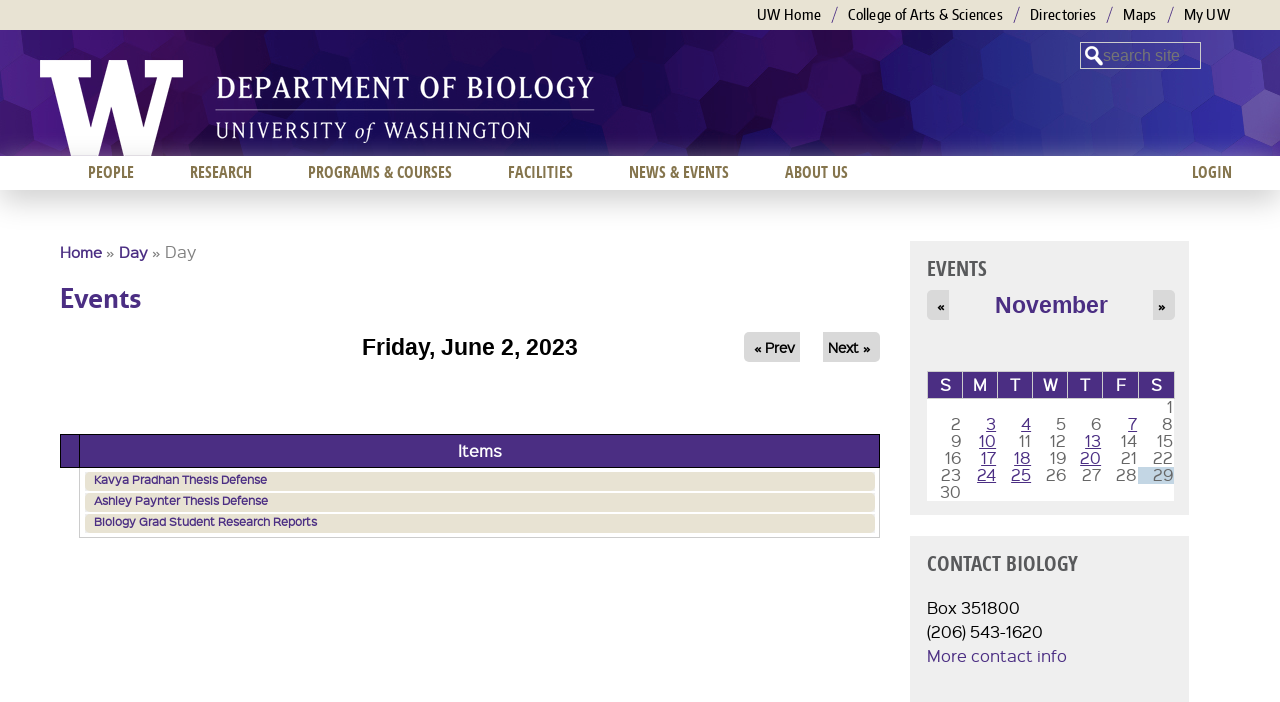

--- FILE ---
content_type: application/javascript
request_url: https://www.washington.edu/static/UW-Alert-Banner/alert/?c=displayAlert&test=false
body_size: 37
content:
displayAlert({"found":0,"posts":[],"cache_state":"stale","cache_age":"0 minute(s), 6 second(s) old"})